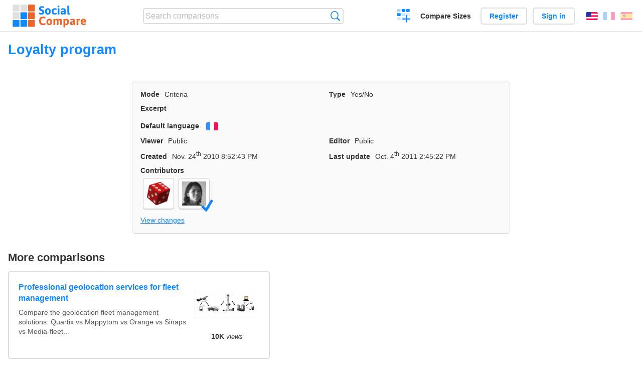

--- FILE ---
content_type: text/html; charset=utf-8
request_url: https://socialcompare.com/en/criteria/programme-de-fidlisation-gv92z3n
body_size: 2864
content:
<!DOCTYPE html>
<html lang="en"><head>
<meta charset="utf-8">
<meta http-equiv="Content-Language" content="en" />
<meta name="viewport" content="width=device-width,initial-scale=1,minimum-scale=1">
<link rel="icon" type="image/svg+xml" href="/d/favicon.svg">
<link rel="icon" type="image/png" href="/d/favicon.png">
<link rel="search" type="application/opensearchdescription+xml" href="/en/opensearch.xml" title="SocialCompare" />
<meta http-equiv="Content-Type" content="text/html; charset=utf-8" />
<meta name="title" content="Loyalty program | Comparison tables - SocialCompare" />
<title>Loyalty program | Comparison tables - SocialCompare</title>
<link rel="stylesheet" type="text/css" href="/c/4087027906.cache.css" />
</head><body data-sc="/en/ja/" data-sclive="/en/live" >
<header>
<div id="logo"><a title="Collaborative comparison tool" href="/en"><img src="/d/socialcompare.svg" width="250" height="35" alt="SocialCompare" /></a></div>

<div id="search">
<form action="/en/search" class="search"><input type="hidden" name="c" value="on">
<input type="text" name="q" value="" placeholder="Search comparisons" id="q"  />
<button type="submit">Search</button>
</form>
</div>

<div id="create"><button class="action create" title="Create a comparison">Create a comparison</button></div><a target="_blank" id="cv" href="https://comparevisually.com/en" title="Compare sizes and dimensions with visual charts">Compare Sizes</a><div id="hi">
	<span class="hide" data-scshow="visitor">
		<a class="button register" href="/en/register">Register</a>		<a class="button action signin" href="/en/signin">Sign in</a>	</span>
	<span class="hide" data-scshow="public">
		<button class="action signout">Sign out</button>
		<a href="/en/my" id="scN" title="Dashboard"></a>
	</span>
</div>
<div id="sf">
<label for="flags" class="flag en" title="English">English</label><input id="flags" type="checkbox"><span> <a class="flag fr" title="Français" lang="fr" hreflang="fr" rel="alternate" href="https://socialcompare.com/fr/criteria/programme-de-fidlisation-gv92z3n">Français</a> <a class="flag es" title="Español" lang="es" hreflang="es" rel="alternate" href="https://socialcompare.com/es/criteria/programme-de-fidlisation-gv92z3n">Español</a></span></div>
</header>
<nav class="wrapper">
</nav>
<div class="wrapper">
<div class="sBs">
<h1 data-s="programme-de-fidlisation-gv92z3n" data-c="name" data-e="hasarddujour">Loyalty program</h1><div>
<div id="description">
<div data-s="programme-de-fidlisation-gv92z3n" data-c="description"></div></div>
<div id="properties" class="criteria">
<div><label>Mode</label> <span data-s="programme-de-fidlisation-gv92z3n" data-c="mode"><span class="m51">Criteria</span></span></div><div><label>Type</label> <span data-s="programme-de-fidlisation-gv92z3n" data-c="type" data-e="hasarddujour"><span class="sctype type-yes-no" title="Yes/No">Yes/No</span></span></div><div id="excerpt"><label>Excerpt</label> <div data-s="programme-de-fidlisation-gv92z3n" data-c="excerpt"></div></div><div><label>Default language</label> <span data-s="programme-de-fidlisation-gv92z3n" data-c="default-language"><b class="flag fr" title="Français">Français</b></span></div><div></div><div><label>Viewer</label> <span data-s="programme-de-fidlisation-gv92z3n" data-c="viewer" data-e="hasarddujour"><span class="scgroup public" title="Public">Public</span></span></div><div><label>Editor</label> <span data-s="programme-de-fidlisation-gv92z3n" data-c="editor" data-e="hasarddujour"><span class="scgroup public" title="Public">Public</span></span></div><div id="created"><label>Created</label> <span>Nov. 24<sup>th</sup> 2010 8:52:43 PM</span></div> <div id="updated"><label>Last update</label> <span>Oct. 4<sup>th</sup> 2011 2:45:22 PM</span></div><div id="contributors"><label>Contributors</label><div><a class="avatar" href="/en/member/hasarddujour"><img src="https://www.gravatar.com/avatar/6fbbcee30ca4660373b2f51df3388d9b?d=identicon&amp;s=50" width="50" height="50" loading="lazy" title="HasardDuJour" alt=""/></a><a class="avatar" href="/en/member/vanina"><img src="https://socialcompare.com/iv3/vanina-50.jpg" width="50" height="50" loading="lazy" title="Vanina" alt=""/>  <dfn class="icon community" title="Community"></dfn></a></div></div><div> <a href="/en/history/programme-de-fidlisation-gv92z3n">View changes</a> </div><div></div></div>
</div>

<aside id="related"><div ><h2>More comparisons</h2><ul class="elems"><li class="fulla" data-u="/en/comparison/comparateur-geolocalisation-professionnels"><h3><a href="/en/comparison/comparateur-geolocalisation-professionnels">Professional geolocation services for fleet management</a></h3><div class="abstract">Compare the geolocation fleet management solutions: Quartix vs Mappytom vs Orange vs Sinaps vs Media-fleet...</div><div class="illus"><a href="/en/comparison/comparateur-geolocalisation-professionnels"><div class="scImg"><em><img loading="lazy" src="https://socialcompare.com/u/1309/social-compare-socialcompare-logo-1y538gmj.png" alt="Professional geolocation services for fleet management" /></em></div></a><div class="infos"> <b class="views"><abbr title="10,505">10K</abbr> <i>views</i></b> </div></div></li><li class="fulla" data-u="/en/comparison/augmented-reality-sdks"><h3><a href="/en/comparison/augmented-reality-sdks">Augmented Reality SDK Comparison</a></h3><div class="abstract">Augmented Reality SDK Comparison : This chart compares Augmented Reality (AR) SDKs and frameworks. Based on spreadsheet...</div><div class="illus"><a href="/en/comparison/augmented-reality-sdks"><div class="scImg"><em><img loading="lazy" src="https://socialcompare.com/u/1209/augmented-reality-1eggz2i7.jpg" alt="Augmented Reality SDK Comparison" /></em></div></a><div class="infos"> <b class="views"><abbr title="260,291">260K</abbr> <i>views</i></b> </div></div></li><li class="fulla" data-u="/en/comparison/image-file-formats"><h3><a href="/en/comparison/image-file-formats">Common image file formats</a></h3><div class="abstract">Compare the features of the most common image formats</div><div class="illus"><a href="/en/comparison/image-file-formats"><div class="scImg"><em><img loading="lazy" src="https://socialcompare.com/u/lenna-o0mp81v.png" alt="Common image file formats" /></em></div></a><div class="infos"> <b class="views"><abbr title="74,382">74K</abbr> <i>views</i></b> </div></div></li><li class="fulla" data-u="/en/comparison/compare-live-chat-support-software-help"><h3><a href="/en/comparison/compare-live-chat-support-software-help">Live Chat Software Comparison</a></h3><div class="abstract">LiveChat Support Software Comparison (compare best live chat for website)</div><div class="illus"><a href="/en/comparison/compare-live-chat-support-software-help"><div class="scImg"><em><img loading="lazy" src="https://socialcompare.com/u/callout-chat-m54x87t.jpg" alt="Live Chat Software Comparison" /></em></div></a><div class="infos"> <b class="views"><abbr title="139,905">139K</abbr> <i>views</i></b> </div></div></li><li class="fulla" data-u="/en/comparison/popular-smartphones"><h3><a href="/en/comparison/popular-smartphones">Comparison of the popular Smartphones</a></h3><div class="abstract">Compare Apple iPhone 12 Pro Max vs Samsung Galaxy S20 5G vs Google Pixel 6. Updated list of smartphones in the trend.</div><div class="illus"><a href="/en/comparison/popular-smartphones"><div class="scImg"><em><img loading="lazy" src="https://socialcompare.com/u/1409/smartphones-comparison-2g8puw6m.jpg" alt="Comparison of the popular Smartphones" /></em></div></a><div class="infos"> <b class="views"><abbr title="85,580">85K</abbr> <i>views</i></b> </div></div></li></ul></div></aside>
</div>
</div>

<div class="wrapper">
<div class="promotion">
<div><h3>Create easily your online comparison table</h3>
<p>It is easy and free to create, embed and share your own custom online comparison table.</p></div>
<button class="action create">Create a table</button>
</div>
</div>
<footer class="wrapper">

<ul class="sitemap">
<li><h3>SocialCompare</h3><ul>
<li><a href="/en/how-to-create-comparisons">How to create a comparison</a></li>
<li><a href="/en/top-comparisons/websites-software">Compare best software</a></li>
<li><a title="Find comparison tables and alternative lists" href="/en/comparisons">Comparisons tables</a></li>
<li><a title="Convert easily units of various measurements" href="/en/tools/units-converter">Units converter</a></li>
<li><a href="https://comparevisually.com/en" title="Visual comparison of dimensions and sizes">Size comparison</a></li></ul></li>
<li><h3>Company</h3><ul>
<li><a href="/en/disclosure">Disclosure</a></li>
<li><a href="/en/legal">Legal</a></li>
<li><a href="/en/contact">Contact</a></li>
</ul></li>
<li><h3>Community</h3><ul>
<li><a href="/en/latest-activity">Latest activity</a></li>
</ul></li>
</ul>

<div id="about">
<h4><a title="CrowdSourced comparison engine about Everything" class="logo" href="/en">Social<strong>Compare</strong></a></h4>
<p>Crowdsourced collaborative comparison tool to create and share comparison tables.</p>
</div>

<div id="copy">© 2010 - 2026 SocialCompare. All Rights Reserved.</div>
</footer>

<div id="modal"></div>
<div id="toasts"></div>

<script type="text/javascript" src="/c/2967629830.cache.js"></script>
<script>
window.dataLayer=window.dataLayer || [];
function gtag(){dataLayer.push(arguments);}
gtag('js',new Date());
let scP={};
gtag('config','G-XGGD9H7Y80',scP);
</script>
<script async src="https://www.googletagmanager.com/gtag/js?id=G-XGGD9H7Y80"></script></body></html>
